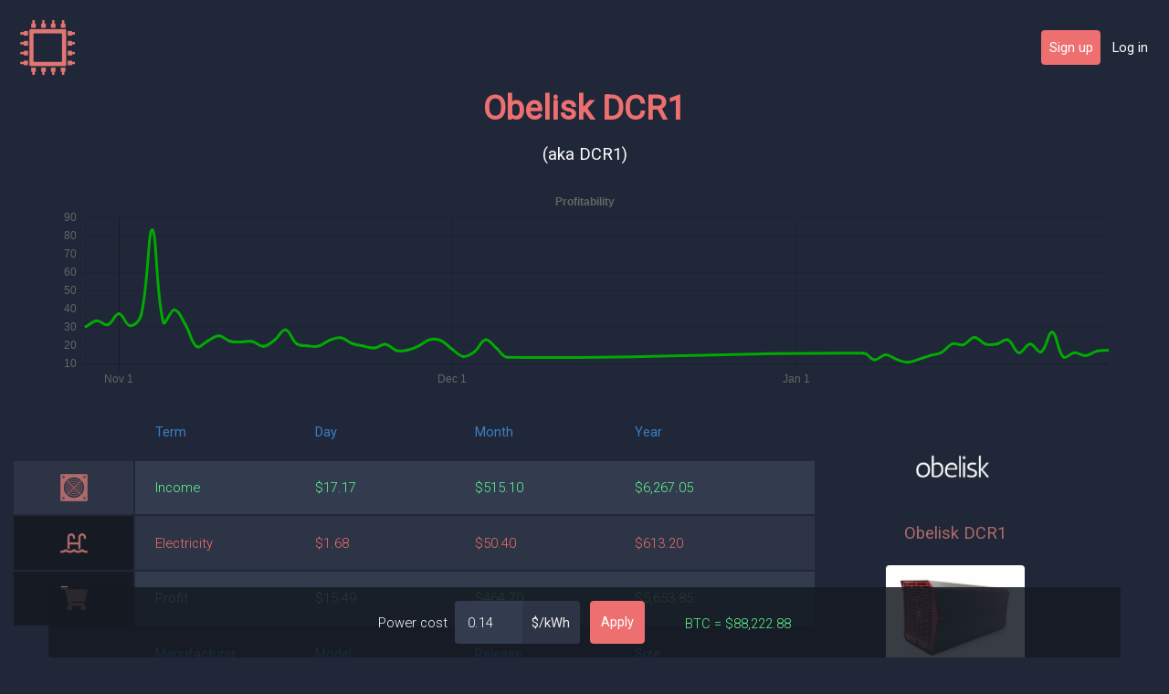

--- FILE ---
content_type: text/html; charset=UTF-8
request_url: https://www.apanel.com/miners/obelisk/dcr1/45
body_size: 3675
content:
<!DOCTYPE HTML>
<html lang="en">
<head>
    <script async src="https://www.googletagmanager.com/gtag/js?id=UA-129181028-1"></script>
    <script>
        window.dataLayer = window.dataLayer || [];
        function gtag(){dataLayer.push(arguments);}
        gtag('js', new Date());
        gtag('config', 'UA-129181028-1');
    </script>
    <title>Obelisk DCR1 profitability | Apanel</title>
    <meta charset="utf-8" />
    <meta name="viewport" content="width=device-width, initial-scale=1, user-scalable=no">
    <meta name="description" content="Live profit estimation of all known ASIC miners, updated every minute.">
    <meta name="keywords" content="roi,asic,miner,value,profitability,profits,estimation,mining,hardware,rentability,compare,revenue,live,stats,fees,difficulty,mine,coin">
    <meta name="csrf-token" content="ou7byEAjWUGbLfw020CehGwHDUyiy9RhWRIVB5Ga">
    <meta name="power-cost" content="0.14">

    <link rel="apple-touch-icon" href="https://www.apanel.com/assets/site/img/favicons/apple-icon-57x57.png" sizes="57x57">
    <link rel="apple-touch-icon" href="https://www.apanel.com/assets/site/img/favicons/apple-icon-60x60.png" sizes="60x60">
    <link rel="apple-touch-icon" href="https://www.apanel.com/assets/site/img/favicons/apple-icon-72x72.png" sizes="72x72">
    <link rel="apple-touch-icon" href="https://www.apanel.com/assets/site/img/favicons/apple-icon-76x76.png" sizes="76x76">
    <link rel="apple-touch-icon" href="https://www.apanel.com/assets/site/img/favicons/apple-icon-114x114.png" sizes="114x114">
    <link rel="apple-touch-icon" href="https://www.apanel.com/assets/site/img/favicons/apple-icon-120x120.png" sizes="120x120">
    <link rel="apple-touch-icon" href="https://www.apanel.com/assets/site/img/favicons/apple-icon-144x144.png" sizes="144x144">
    <link rel="apple-touch-icon" href="https://www.apanel.com/assets/site/img/favicons/apple-icon-152x152.png" sizes="152x152">
    <link rel="apple-touch-icon" href="https://www.apanel.com/assets/site/img/favicons/apple-icon-180x180.png" sizes="180x180">
    <link rel="icon" type="image/png" sizes="192x192" href="https://www.apanel.com/assets/site/img/favicons/android-icon-192x192.png">
    <link rel="icon" type="image/png" sizes="32x32" href="https://www.apanel.com/assets/site/img/favicons/favicon-32x32.png">
    <link rel="icon" type="image/png" sizes="96x96" href="https://www.apanel.com/assets/site/img/favicons/favicon-96x96.png">
    <link rel="icon" type="image/png" sizes="16x16" href="https://www.apanel.com/assets/site/img/favicons/favicon-16x16.png">
    <link rel="manifest" href="https://www.apanel.com/assets/site/img/favicons/manifest.json">
    <meta name="msapplication-TileColor" content="#ffffff">
    <meta name="msapplication-TileImage" content="https://www.apanel.com/assets/site/img/favicons/ms-icon-144x144.png">
    <meta name="theme-color" content="#ffffff">
    
    <link rel="stylesheet" href="https://stackpath.bootstrapcdn.com/bootstrap/4.1.3/css/bootstrap.min.css" integrity="sha384-MCw98/SFnGE8fJT3GXwEOngsV7Zt27NXFoaoApmYm81iuXoPkFOJwJ8ERdknLPMO" crossorigin="anonymous">
    <link rel="stylesheet" href="https://use.fontawesome.com/releases/v5.4.1/css/all.css" integrity="sha384-5sAR7xN1Nv6T6+dT2mhtzEpVJvfS3NScPQTrOxhwjIuvcA67KV2R5Jz6kr4abQsz" crossorigin="anonymous">
    <link rel="stylesheet" href="https://www.apanel.com/assets/site/css/main.min.css?_=48" />
</head>
<body class="is-guest miner-page">
    <div class="site-loader">
        <div class="logo"></div>
    </div>
        <nav id="navbar" class="navbar navbar-dark navbar-expand-lg">
        <a class="navbar-brand" title="Home" href="https://www.apanel.com"><span>Sparta</span></a>
        <button class="navbar-toggler" type="button" data-toggle="collapse" data-target="#navbarCollapse">
            <span class="navbar-toggler-icon"></span>
        </button>
        <div class="collapse navbar-collapse" id="navbarCollapse">
            <ul class="navbar-nav">
                                    <li class="nav-item">
                        <a class="nav-link btn btn-primary" href="https://www.apanel.com/signup">Sign up</a>
                    </li>
                    <li class="nav-item">
                        <a class="nav-link btn btn-link" href="https://www.apanel.com/login">Log in</a>
                    </li>
                            </ul>
        </div>
    </nav>
    	<header class="mheader">
		<div class="title">
			<h1>Obelisk DCR1</h1>
							<h3>(aka DCR1)</h3>
					</div>
		<div class="image centered miner d-lg-none">
			<img class="w-50 d-inline" src="/storage/media/miners/45/U77tZ2IAsPjOteOwALBE3SEjbcxlqRfkTL1P0EEZ.png?_1769678898" alt="Obelisk DCR1 ASIC miner">
		</div>
					<div class="profit-chart">
				<div class="canvas-wrapper">
					<canvas id="profitChart"></canvas>
				</div>
			</div>
			</header>
    <main id="main">
        	<div class="col">
		<div class="detail-table">
			<div class="detail">
				<div class="tabs js-tabs">
					<div></div>
					<div class="active"><a href="#specs"><img src="https://www.apanel.com/assets/site/img/asic.png" alt="Specs"></a></div>
					<div><a href="#pools"><img src="https://www.apanel.com/assets/site/img/pools.png" alt="Mining pools"></a></div>
					<div><a href="#buy"><img src="https://www.apanel.com/assets/site/img/cart.png" alt=""></a></div>
					<div class="d-none"><a href="#d"><img src="https://www.apanel.com/assets/site/img/management.png" alt=""></a></div>
					<div class="d-none"><a href="#e"><img src="https://www.apanel.com/assets/site/img/colocation.png" alt=""></a></div>
					<div class="d-none"><a href="#f"><img src="https://www.apanel.com/assets/site/img/exchanges.png" alt=""></a></div>
					<div class="d-none"><a href="#g"><img src="https://www.apanel.com/assets/site/img/discussions.png" alt=""></a></div>
					<div class="d-none"><a href="#h"><img src="https://www.apanel.com/assets/site/img/firmware.png" alt=""></a></div>
					<div class="d-none"></div>
				</div>
				<div class="details js-tab-pane" id="specs">
					<div class="header">
						<div class="r">
							<div class="m">Term</div>
							<div class="m">Day</div>
							<div>Month</div>
							<div>Year</div>
						</div>
					</div>
					<div class="rows">
						<div class="r green">
							<div class="m">Income</div>
							<div class="m">$17.17</div>
							<div>$515.10</div>
							<div>$6,267.05</div>
						</div>
						<div class="r red">
							<div class="m">Electricity</div>
							<div class="m">$1.68</div>
							<div>$50.40</div>
							<div>$613.20</div>
						</div>
						<div class="r green">
							<div class="m">Profit</div>
							<div class="m">$15.49</div>
							<div>$464.70</div>
							<div>$5,653.85</div>
						</div>
					</div>
					<div class="header">
						<div class="r">
							<div class="m">Manufacturer</div>
							<div class="m">Model</div>
							<div>Release</div>
							<div>Size</div>
						</div>
					</div>
					<div class="rows">
						<div class="r">
							<div class="m">Obelisk</div>
							<div class="m">DCR1</div>
							<div>Jun 2018</div>
							<div>-</div>
						</div>
					</div>
					<div class="header">
						<div class="r">
							<div>Algorithm</div>
							<div class="m">Hashrate</div>
							<div class="m">Consumption</div>
							<div>Efficiency</div>
						</div>
					</div>
					<div class="rows">
													<div class="r">
								<div>Blake256R14</div>
								<div class="m">1.2&nbsp;Th/s</div>
								<div class="m">500&nbsp;W</div>
								<div>416.67&nbsp;j/Th/s</div>
							</div>
											</div>
					<div class="header">
						<div class="r">
							<div>Weight</div>
							<div>Noise</div>
							<div>Fans</div>
							<div>Power</div>
							<div>Voltage</div>
							<div>Interface</div>
						</div>
					</div>
					<div class="rows">
						<div class="r">
							<div>200 x 200 x 360mm</div>
							<div>65&nbsp;db</div>
							<div>2</div>
							<div>500&nbsp;W</div>
							<div>-</div>
							<div>Ethernet</div>
						</div>
					</div>
				</div>
				<div class="details js-tab-pane mt-4" id="pools" style="display: none">
					<div class="detail-content">
						<h3>Mining pools</h3>
					</div>
					<div class="rows">
													<div class="r d-flex justify-content-start" style="height: auto">
								<img src="/storage/media/pools/6/P81iwfttF0wvd3u5mA3jcXNwVk9VN7h5ALiJZ977.png?_1769678898" alt="Luxor Mining Pool mining pool">
								<div class="ml-4">
									<a target="_blank" href="https://mining.luxor.tech">Luxor Mining Pool</a>
									<div>mining.luxor.tech</div>
								</div>
							</div>
													<div class="r d-flex justify-content-start" style="height: auto">
								<img src="/storage/media/pools/10/axEYy7Fiwiq4kgu5UzOonu4aqWNGUIUu6d26bSjT.png?_1769678898" alt="f2pool mining pool">
								<div class="ml-4">
									<a target="_blank" href="https://www.f2pool.com">f2pool</a>
									<div>f2pool.com</div>
								</div>
							</div>
													<div class="r d-flex justify-content-start" style="height: auto">
								<img src="/storage/media/pools/11/FuHhUGUd92fFQ06zjOoA9S9Vk4pgm87TVGl4GF8L.png?_1769678898" alt="Poolin mining pool">
								<div class="ml-4">
									<a target="_blank" href="https://www.poolin.com">Poolin</a>
									<div>poolin.com</div>
								</div>
							</div>
													<div class="r d-flex justify-content-start" style="height: auto">
								<img src="/storage/media/pools/13/IZP3i9ZHBgS7xYtDe8M1QIPTcUibebnPXDAlV28b.png?_1769678898" alt="Coinmine.pl mining pool">
								<div class="ml-4">
									<a target="_blank" href="https://www2.coinmine.pl/dcr/index.php">Coinmine.pl</a>
									<div>www2.coinmine.pl/dcr/index.php</div>
								</div>
							</div>
											</div>
				</div>
				<div class="details js-tab-pane mt-4" id="buy" style="display: none">
					<div class="detail-content">
						<h3>Where to buy?</h3>
					</div>
					<div class="rows">
						<div class="header">
							<div class="r">
								<div class="m">Store</div>
								<div class="m"></div>
								<div>Price</div>
								<div>Delivery</div>
								<div>ROI</div>
							</div>
						</div>
											</div>
				</div>
				<div class="details js-tab-pane" id="d" style="display: none">Coming soon...</div>
				<div class="details js-tab-pane" id="e" style="display: none">Coming soon...</div>
				<div class="details js-tab-pane" id="f" style="display: none">Coming soon...</div>
				<div class="details js-tab-pane" id="g" style="display: none">Coming soon...</div>
				<div class="details js-tab-pane" id="h" style="display: none">Coming soon...</div>
			</div>
		</div>
		<div class="detail-content d-none d-lg-block">
			<div class="mheader">
				<header id="mheader">
					<a class="logo" href="https://www.apanel.com"><span>Sparta</span></a>
				</header>
				<div class="title">
					<div class="image centered">
						<img src="/storage/media/vendors/11/qOyVp2KGcTlmFmP35hCTmhyW9PvZ4VlEP2uhk0Gc.jpeg?_1769678898" alt="Obelisk">
					</div>
					<h3>Obelisk DCR1</h3>
				</div>
			</div>
			<div class="content">
				<div class="image centered miner">
					<img src="/storage/media/miners/45/U77tZ2IAsPjOteOwALBE3SEjbcxlqRfkTL1P0EEZ.png?_1769678898" alt="Obelisk DCR1 ASIC miner">
				</div>
				<p>Model DCR1 from Obelisk mining Blake256R14 algorithm with a maximum hashrate of 1.2Th/s for a power consumption of 500W.</p>
				<h3>Minable Coins</h3>
									<div class="media coin">
						<div class="image align-self-start">
							<img src="/storage/media/coins/10/Vgct5SS4aq0zaqiuwQH2mw7NHUZrowH7EMhFR5wS.png?_1769678898" alt="Decred">
						</div>
						<div class="media-body">
							<span>Decred&nbsp;(DCR)</span>
							<br>
							<span>Blake256R14</span>
							<br>
							<span><span class="text-green">$15.49</span> / day</span>
						</div>
					</div>
							</div>
		</div>
	</div>
    </main>
    <div id="blockModal" class="modal fade block-modal" tabindex="-1" role="dialog" aria-hidden="true">
    <div class="modal-dialog modal-dialog-centered" role="document">
        <div class="modal-content">
            <div class="modal-body">
                <div class="logo"></div>
                <h3>Log in or Sign up for more!</h3>
                <a class="btn btn-link btn-block btn-lg login-btn" href="https://www.apanel.com/login">Log in</a> 
                <a class="btn btn-primary btn-block btn-lg signup-btn" href="https://www.apanel.com/signup">Sign up</a>
            </div>
        </div>
    </div>
</div>    	<div class="container rounded fixed-bottom power-bar">
    <div class="d-flex justify-content-center align-items-center flex-column flex-md-row">
        <form id="powerForm" class="form-inline mr-md-5" method="post" action="https://www.apanel.com/power-cost">
            <input type="hidden" name="_token" value="ou7byEAjWUGbLfw020CehGwHDUyiy9RhWRIVB5Ga">
            <label>Power cost</label>
            <div class="input-group">
                <input type="text" name="power_cost" class="form-control" size="4" value="0.14">
                <div class="input-group-append">
                    <span class="input-group-text">$/kWh</span>
                </div>
            </div>
            <button class="btn btn-primary">Apply</button>
        </form>
                <div class="btc-price">
            BTC = <span id="btcPrice">$88,222.88</span>
        </div>
    </div>
    </div>
    <script src="https://code.jquery.com/jquery-3.6.0.min.js" integrity="sha256-/xUj+3OJU5yExlq6GSYGSHk7tPXikynS7ogEvDej/m4=" crossorigin="anonymous"></script>
    <script src="https://cdnjs.cloudflare.com/ajax/libs/popper.js/1.14.3/umd/popper.min.js" integrity="sha384-ZMP7rVo3mIykV+2+9J3UJ46jBk0WLaUAdn689aCwoqbBJiSnjAK/l8WvCWPIPm49" crossorigin="anonymous"></script>
    <script src="https://stackpath.bootstrapcdn.com/bootstrap/4.1.3/js/bootstrap.min.js" integrity="sha384-ChfqqxuZUCnJSK3+MXmPNIyE6ZbWh2IMqE241rYiqJxyMiZ6OW/JmZQ5stwEULTy" crossorigin="anonymous"></script>
    <script src="https://www.apanel.com/assets/site/js/breakpoints.min.js"></script>
    <script src="https://cdn.jsdelivr.net/npm/chart.js@2.9.3"></script>
<script src="https://cdn.jsdelivr.net/npm/moment@2.27.0"></script>
<script src="https://cdn.jsdelivr.net/npm/chartjs-adapter-moment@0.1.1"></script>
<script>
	var profitChartData = [{"rev":"30.45","date":"2025-10-29"},{"rev":"33.68","date":"2025-10-30"},{"rev":"31.54","date":"2025-10-31"},{"rev":"37.57","date":"2025-11-01"},{"rev":"30.99","date":"2025-11-02"},{"rev":"36.88","date":"2025-11-03"},{"rev":"83.36","date":"2025-11-04"},{"rev":"32.82","date":"2025-11-05"},{"rev":"39.69","date":"2025-11-06"},{"rev":"31.38","date":"2025-11-07"},{"rev":"19.62","date":"2025-11-08"},{"rev":"22.74","date":"2025-11-09"},{"rev":"25.48","date":"2025-11-10"},{"rev":"22.54","date":"2025-11-11"},{"rev":"22.17","date":"2025-11-12"},{"rev":"22.38","date":"2025-11-13"},{"rev":"19.75","date":"2025-11-14"},{"rev":"23.11","date":"2025-11-15"},{"rev":"28.79","date":"2025-11-16"},{"rev":"21.12","date":"2025-11-17"},{"rev":"20.00","date":"2025-11-18"},{"rev":"19.95","date":"2025-11-19"},{"rev":"23.23","date":"2025-11-20"},{"rev":"24.38","date":"2025-11-21"},{"rev":"21.28","date":"2025-11-22"},{"rev":"19.92","date":"2025-11-23"},{"rev":"18.87","date":"2025-11-24"},{"rev":"20.89","date":"2025-11-25"},{"rev":"17.37","date":"2025-11-26"},{"rev":"17.73","date":"2025-11-27"},{"rev":"20.09","date":"2025-11-28"},{"rev":"23.45","date":"2025-11-29"},{"rev":"22.88","date":"2025-11-30"},{"rev":"18.16","date":"2025-12-01"},{"rev":"14.20","date":"2025-12-02"},{"rev":"16.82","date":"2025-12-03"},{"rev":"23.38","date":"2025-12-04"},{"rev":"18.61","date":"2025-12-05"},{"rev":"13.78","date":"2025-12-06"},{"rev":"16.02","date":"2026-01-07"},{"rev":"12.37","date":"2026-01-08"},{"rev":"15.12","date":"2026-01-09"},{"rev":"12.62","date":"2026-01-10"},{"rev":"11.02","date":"2026-01-11"},{"rev":"12.72","date":"2026-01-12"},{"rev":"14.72","date":"2026-01-13"},{"rev":"16.26","date":"2026-01-14"},{"rev":"21.08","date":"2026-01-15"},{"rev":"20.62","date":"2026-01-16"},{"rev":"24.64","date":"2026-01-17"},{"rev":"20.94","date":"2026-01-18"},{"rev":"20.97","date":"2026-01-19"},{"rev":"23.30","date":"2026-01-20"},{"rev":"16.23","date":"2026-01-21"},{"rev":"21.01","date":"2026-01-22"},{"rev":"16.74","date":"2026-01-23"},{"rev":"27.50","date":"2026-01-24"},{"rev":"13.90","date":"2026-01-25"},{"rev":"16.26","date":"2026-01-26"},{"rev":"14.68","date":"2026-01-27"},{"rev":"17.07","date":"2026-01-28"},{"rev":"17.60","date":"2026-01-29"}];
</script>
    <script src="https://www.apanel.com/assets/site/js/main.min.js?_=48"></script>
</body>
<!-- Coded by Victor Lantigua | slicvic.com | vmlantigua@gmail.com -->
</html>

--- FILE ---
content_type: text/css
request_url: https://www.apanel.com/assets/site/css/main.min.css?_=48
body_size: 5814
content:
@import'font-awesome.min.css';@import"https://fonts.googleapis.com/css?family=Roboto:300,400";html,body,div,span,applet,object,iframe,h1,h2,h3,h4,h5,h6,p,blockquote,pre,a,abbr,acronym,address,big,cite,code,del,dfn,em,img,ins,kbd,q,s,samp,small,strike,strong,sub,sup,tt,var,b,u,i,center,dl,dt,dd,ol,ul,li,fieldset,form,label,legend,table,caption,tbody,tfoot,thead,tr,th,td,article,aside,canvas,details,embed,figure,figcaption,footer,header,hgroup,menu,nav,output,ruby,section,summary,time,mark,audio,video{margin:0;padding:0;border:0;font-size:100%;font:inherit;vertical-align:baseline}article,aside,details,figcaption,figure,footer,header,hgroup,menu,nav,section{display:block}body{line-height:1}ol,ul{list-style:none}blockquote,q{quotes:none}blockquote:before,blockquote:after,q:before,q:after{content:"";content:none}table{border-collapse:collapse;border-spacing:0}body{-webkit-text-size-adjust:none}mark{background-color:transparent;color:inherit}input::-moz-focus-inner{border:0;padding:0}input,select,textarea{-moz-appearance:none;-webkit-appearance:none;-ms-appearance:none;appearance:none}@-ms-viewport{width:device-width}body{-ms-overflow-style:scrollbar}@media screen and (max-width: 480px){html,body{min-width:320px}}html{box-sizing:border-box}*,*:before,*:after{box-sizing:inherit}body{background:#202738}html{font-size:13pt}@media screen and (max-width: 1680px){html{font-size:11pt}}@media screen and (max-width: 980px){html{font-size:12pt}}@media screen and (max-width: 480px){html{font-size:11pt}}body{background-color:#202738;color:#fefefe}body,input,select,textarea{font-family:"Roboto",Arial,Helvetica,sans-serif;font-weight:300;font-size:1rem;line-height:1.65}input,select,textarea{color:#fff}a{-moz-transition:color 0.2s ease-in-out;-webkit-transition:color 0.2s ease-in-out;-ms-transition:color 0.2s ease-in-out;transition:color 0.2s ease-in-out;color:#b06a6a;text-decoration:underline}a:hover{color:#c28b8b;text-decoration:none}strong,b{color:#fff;font-weight:400}em,i{font-style:italic}p{margin:0 0 2rem 0}h1,h2,h3,h4,h5,h6{color:#fff;font-weight:400;line-height:1.5;margin:0 0 1.5rem 0}h1 a,h2 a,h3 a,h4 a,h5 a,h6 a{color:inherit;text-decoration:none}h1{font-size:4rem;line-height:1.2}h2{font-size:2.25rem;line-height:1.3}h3{font-size:1.25rem}h4{font-size:1rem}h5{font-size:.9rem}h6{font-size:.7rem}@media screen and (max-width: 736px){h1{font-size:2.75rem;line-height:1.3}h2{font-size:1.75rem;line-height:1.5}h3{font-size:1.25rem}}sub{font-size:.8rem;position:relative;top:.5rem}sup{font-size:.8rem;position:relative;top:-0.5rem}blockquote{border-left:solid .5rem;font-style:italic;margin:0 0 2rem 0;padding:1rem 0 1rem 2rem}code{background:rgba(144,144,144,.075);border-color:rgba(144,144,144,.25);border-radius:4px;border:solid 1px;font-family:"Courier New",monospace;font-size:.9rem;margin:0 .25rem;padding:.25rem .65rem}pre{-webkit-overflow-scrolling:touch;font-family:"Courier New",monospace;font-size:.9rem;margin:0 0 2rem 0}pre code{display:block;line-height:1.75;padding:1rem 1.5rem;overflow-x:auto}hr{border:0;border-bottom:solid 1px;margin:2rem 0}hr.major{margin:4rem 0}@media screen and (max-width: 736px){hr.major{margin:3rem 0}}.container{margin:0 auto;max-width:calc(100% - 4rem);width:80rem}.container.xsmall{width:20rem}.container.w400{width:400px}.container.w480{width:480px}.container.small{width:40rem}.container.medium{width:60rem}.container.large{width:100rem}.container.xlarge{width:120rem}.container.max{width:100%}@media screen and (max-width: 980px){.container{width:100% !important;max-width:100% !important}}@media screen and (max-width: 480px){.container{max-width:calc(100% - 3rem)}}.row{display:flex;flex-wrap:wrap;box-sizing:border-box;align-items:stretch}.row>*{box-sizing:border-box}.row.gtr-uniform>*>:last-child{margin-bottom:0}.row.alg-left{justify-content:flex-start}.row.aln-center{justify-content:center}.row.aln-right{justify-content:flex-end}.row.aln-top{align-items:flex-start}.row.aln-middle{align-items:center}.row.aln-bottom{align-items:flex-end}.row>.imp{order:-1}.row>.col-1{width:8.3333333333%}.row>.off-1{margin-left:8.3333333333%}.row>.col-2{width:16.6666666667%}.row>.off-2{margin-left:16.6666666667%}.row>.col-3{width:25%}.row>.off-3{margin-left:25%}.row>.col-4{width:33.3333333333%}.row>.off-4{margin-left:33.3333333333%}.row>.col-5{width:41.6666666667%}.row>.off-5{margin-left:41.6666666667%}.row>.col-6{width:50%}.row>.off-6{margin-left:50%}.row>.col-7{width:58.3333333333%}.row>.off-7{margin-left:58.3333333333%}.row>.col-8{width:66.6666666667%}.row>.off-8{margin-left:66.6666666667%}.row>.col-9{width:75%}.row>.off-9{margin-left:75%}.row>.col-10{width:83.3333333333%}.row>.off-10{margin-left:83.3333333333%}.row>.col-11{width:91.6666666667%}.row>.off-11{margin-left:91.6666666667%}.row>.col-12{width:100%}.row>.off-12{margin-left:100%}.row.gtr-0{margin-top:0;margin-left:0rem}.row.gtr-0>*{padding:0 0 0 0rem}.row.gtr-0.gtr-uniform{margin-top:0rem}.row.gtr-0.gtr-uniform>*{padding-top:0rem}.row.gtr-25{margin-top:0;margin-left:-0.5rem}.row.gtr-25>*{padding:0 0 0 .5rem}.row.gtr-25.gtr-uniform{margin-top:-0.5rem}.row.gtr-25.gtr-uniform>*{padding-top:.5rem}.row.gtr-50{margin-top:0;margin-left:-1rem}.row.gtr-50>*{padding:0 0 0 1rem}.row.gtr-50.gtr-uniform{margin-top:-1rem}.row.gtr-50.gtr-uniform>*{padding-top:1rem}.row{margin-top:0;margin-left:-2rem}.row>*{padding:0 0 0 2rem}.row.gtr-uniform{margin-top:-2rem}.row.gtr-uniform>*{padding-top:2rem}.row.gtr-150{margin-top:0;margin-left:-3rem}.row.gtr-150>*{padding:0 0 0 3rem}.row.gtr-150.gtr-uniform{margin-top:-3rem}.row.gtr-150.gtr-uniform>*{padding-top:3rem}.row.gtr-200{margin-top:0;margin-left:-4rem}.row.gtr-200>*{padding:0 0 0 4rem}.row.gtr-200.gtr-uniform{margin-top:-4rem}.row.gtr-200.gtr-uniform>*{padding-top:4rem}@media screen and (max-width: 1680px){.row{display:flex;flex-wrap:wrap;box-sizing:border-box;align-items:stretch}.row>*{box-sizing:border-box}.row.gtr-uniform>*>:last-child{margin-bottom:0}.row.alg-left{justify-content:flex-start}.row.aln-center{justify-content:center}.row.aln-right{justify-content:flex-end}.row.aln-top{align-items:flex-start}.row.aln-middle{align-items:center}.row.aln-bottom{align-items:flex-end}.row>.imp-xlarge{order:-1}.row>.col-1-xlarge{width:8.3333333333%}.row>.off-1-xlarge{margin-left:8.3333333333%}.row>.col-2-xlarge{width:16.6666666667%}.row>.off-2-xlarge{margin-left:16.6666666667%}.row>.col-3-xlarge{width:25%}.row>.off-3-xlarge{margin-left:25%}.row>.col-4-xlarge{width:33.3333333333%}.row>.off-4-xlarge{margin-left:33.3333333333%}.row>.col-5-xlarge{width:41.6666666667%}.row>.off-5-xlarge{margin-left:41.6666666667%}.row>.col-6-xlarge{width:50%}.row>.off-6-xlarge{margin-left:50%}.row>.col-7-xlarge{width:58.3333333333%}.row>.off-7-xlarge{margin-left:58.3333333333%}.row>.col-8-xlarge{width:66.6666666667%}.row>.off-8-xlarge{margin-left:66.6666666667%}.row>.col-9-xlarge{width:75%}.row>.off-9-xlarge{margin-left:75%}.row>.col-10-xlarge{width:83.3333333333%}.row>.off-10-xlarge{margin-left:83.3333333333%}.row>.col-11-xlarge{width:91.6666666667%}.row>.off-11-xlarge{margin-left:91.6666666667%}.row>.col-12-xlarge{width:100%}.row>.off-12-xlarge{margin-left:100%}.row.gtr-0{margin-top:0;margin-left:0rem}.row.gtr-0>*{padding:0 0 0 0rem}.row.gtr-0.gtr-uniform{margin-top:0rem}.row.gtr-0.gtr-uniform>*{padding-top:0rem}.row.gtr-25{margin-top:0;margin-left:-0.5rem}.row.gtr-25>*{padding:0 0 0 .5rem}.row.gtr-25.gtr-uniform{margin-top:-0.5rem}.row.gtr-25.gtr-uniform>*{padding-top:.5rem}.row.gtr-50{margin-top:0;margin-left:-1rem}.row.gtr-50>*{padding:0 0 0 1rem}.row.gtr-50.gtr-uniform{margin-top:-1rem}.row.gtr-50.gtr-uniform>*{padding-top:1rem}.row{margin-top:0;margin-left:-2rem}.row>*{padding:0 0 0 2rem}.row.gtr-uniform{margin-top:-2rem}.row.gtr-uniform>*{padding-top:2rem}.row.gtr-150{margin-top:0;margin-left:-3rem}.row.gtr-150>*{padding:0 0 0 3rem}.row.gtr-150.gtr-uniform{margin-top:-3rem}.row.gtr-150.gtr-uniform>*{padding-top:3rem}.row.gtr-200{margin-top:0;margin-left:-4rem}.row.gtr-200>*{padding:0 0 0 4rem}.row.gtr-200.gtr-uniform{margin-top:-4rem}.row.gtr-200.gtr-uniform>*{padding-top:4rem}}@media screen and (max-width: 1280px){.row{display:flex;flex-wrap:wrap;box-sizing:border-box;align-items:stretch}.row>*{box-sizing:border-box}.row.gtr-uniform>*>:last-child{margin-bottom:0}.row.alg-left{justify-content:flex-start}.row.aln-center{justify-content:center}.row.aln-right{justify-content:flex-end}.row.aln-top{align-items:flex-start}.row.aln-middle{align-items:center}.row.aln-bottom{align-items:flex-end}.row>.imp-large{order:-1}.row>.col-1-large{width:8.3333333333%}.row>.off-1-large{margin-left:8.3333333333%}.row>.col-2-large{width:16.6666666667%}.row>.off-2-large{margin-left:16.6666666667%}.row>.col-3-large{width:25%}.row>.off-3-large{margin-left:25%}.row>.col-4-large{width:33.3333333333%}.row>.off-4-large{margin-left:33.3333333333%}.row>.col-5-large{width:41.6666666667%}.row>.off-5-large{margin-left:41.6666666667%}.row>.col-6-large{width:50%}.row>.off-6-large{margin-left:50%}.row>.col-7-large{width:58.3333333333%}.row>.off-7-large{margin-left:58.3333333333%}.row>.col-8-large{width:66.6666666667%}.row>.off-8-large{margin-left:66.6666666667%}.row>.col-9-large{width:75%}.row>.off-9-large{margin-left:75%}.row>.col-10-large{width:83.3333333333%}.row>.off-10-large{margin-left:83.3333333333%}.row>.col-11-large{width:91.6666666667%}.row>.off-11-large{margin-left:91.6666666667%}.row>.col-12-large{width:100%}.row>.off-12-large{margin-left:100%}.row.gtr-0{margin-top:0;margin-left:0rem}.row.gtr-0>*{padding:0 0 0 0rem}.row.gtr-0.gtr-uniform{margin-top:0rem}.row.gtr-0.gtr-uniform>*{padding-top:0rem}.row.gtr-25{margin-top:0;margin-left:-0.375rem}.row.gtr-25>*{padding:0 0 0 .375rem}.row.gtr-25.gtr-uniform{margin-top:-0.375rem}.row.gtr-25.gtr-uniform>*{padding-top:.375rem}.row.gtr-50{margin-top:0;margin-left:-0.75rem}.row.gtr-50>*{padding:0 0 0 .75rem}.row.gtr-50.gtr-uniform{margin-top:-0.75rem}.row.gtr-50.gtr-uniform>*{padding-top:.75rem}.row{margin-top:0;margin-left:-1.5rem}.row>*{padding:0 0 0 1.5rem}.row.gtr-uniform{margin-top:-1.5rem}.row.gtr-uniform>*{padding-top:1.5rem}.row.gtr-150{margin-top:0;margin-left:-2.25rem}.row.gtr-150>*{padding:0 0 0 2.25rem}.row.gtr-150.gtr-uniform{margin-top:-2.25rem}.row.gtr-150.gtr-uniform>*{padding-top:2.25rem}.row.gtr-200{margin-top:0;margin-left:-3rem}.row.gtr-200>*{padding:0 0 0 3rem}.row.gtr-200.gtr-uniform{margin-top:-3rem}.row.gtr-200.gtr-uniform>*{padding-top:3rem}}@media screen and (max-width: 980px){.row{display:flex;flex-wrap:wrap;box-sizing:border-box;align-items:stretch}.row>*{box-sizing:border-box}.row.gtr-uniform>*>:last-child{margin-bottom:0}.row.alg-left{justify-content:flex-start}.row.aln-center{justify-content:center}.row.aln-right{justify-content:flex-end}.row.aln-top{align-items:flex-start}.row.aln-middle{align-items:center}.row.aln-bottom{align-items:flex-end}.row>.imp-medium{order:-1}.row>.col-1-medium{width:8.3333333333%}.row>.off-1-medium{margin-left:8.3333333333%}.row>.col-2-medium{width:16.6666666667%}.row>.off-2-medium{margin-left:16.6666666667%}.row>.col-3-medium{width:25%}.row>.off-3-medium{margin-left:25%}.row>.col-4-medium{width:33.3333333333%}.row>.off-4-medium{margin-left:33.3333333333%}.row>.col-5-medium{width:41.6666666667%}.row>.off-5-medium{margin-left:41.6666666667%}.row>.col-6-medium{width:50%}.row>.off-6-medium{margin-left:50%}.row>.col-7-medium{width:58.3333333333%}.row>.off-7-medium{margin-left:58.3333333333%}.row>.col-8-medium{width:66.6666666667%}.row>.off-8-medium{margin-left:66.6666666667%}.row>.col-9-medium{width:75%}.row>.off-9-medium{margin-left:75%}.row>.col-10-medium{width:83.3333333333%}.row>.off-10-medium{margin-left:83.3333333333%}.row>.col-11-medium{width:91.6666666667%}.row>.off-11-medium{margin-left:91.6666666667%}.row>.col-12-medium{width:100%}.row>.off-12-medium{margin-left:100%}.row.gtr-0{margin-top:0;margin-left:0rem}.row.gtr-0>*{padding:0 0 0 0rem}.row.gtr-0.gtr-uniform{margin-top:0rem}.row.gtr-0.gtr-uniform>*{padding-top:0rem}.row.gtr-25{margin-top:0;margin-left:-0.375rem}.row.gtr-25>*{padding:0 0 0 .375rem}.row.gtr-25.gtr-uniform{margin-top:-0.375rem}.row.gtr-25.gtr-uniform>*{padding-top:.375rem}.row.gtr-50{margin-top:0;margin-left:-0.75rem}.row.gtr-50>*{padding:0 0 0 .75rem}.row.gtr-50.gtr-uniform{margin-top:-0.75rem}.row.gtr-50.gtr-uniform>*{padding-top:.75rem}.row{margin-top:0;margin-left:-1.5rem}.row>*{padding:0 0 0 1.5rem}.row.gtr-uniform{margin-top:-1.5rem}.row.gtr-uniform>*{padding-top:1.5rem}.row.gtr-150{margin-top:0;margin-left:-2.25rem}.row.gtr-150>*{padding:0 0 0 2.25rem}.row.gtr-150.gtr-uniform{margin-top:-2.25rem}.row.gtr-150.gtr-uniform>*{padding-top:2.25rem}.row.gtr-200{margin-top:0;margin-left:-3rem}.row.gtr-200>*{padding:0 0 0 3rem}.row.gtr-200.gtr-uniform{margin-top:-3rem}.row.gtr-200.gtr-uniform>*{padding-top:3rem}}@media screen and (max-width: 736px){.row{display:flex;flex-wrap:wrap;box-sizing:border-box;align-items:stretch}.row>*{box-sizing:border-box}.row.gtr-uniform>*>:last-child{margin-bottom:0}.row.alg-left{justify-content:flex-start}.row.aln-center{justify-content:center}.row.aln-right{justify-content:flex-end}.row.aln-top{align-items:flex-start}.row.aln-middle{align-items:center}.row.aln-bottom{align-items:flex-end}.row>.imp-small{order:-1}.row>.col-1-small{width:8.3333333333%}.row>.off-1-small{margin-left:8.3333333333%}.row>.col-2-small{width:16.6666666667%}.row>.off-2-small{margin-left:16.6666666667%}.row>.col-3-small{width:25%}.row>.off-3-small{margin-left:25%}.row>.col-4-small{width:33.3333333333%}.row>.off-4-small{margin-left:33.3333333333%}.row>.col-5-small{width:41.6666666667%}.row>.off-5-small{margin-left:41.6666666667%}.row>.col-6-small{width:50%}.row>.off-6-small{margin-left:50%}.row>.col-7-small{width:58.3333333333%}.row>.off-7-small{margin-left:58.3333333333%}.row>.col-8-small{width:66.6666666667%}.row>.off-8-small{margin-left:66.6666666667%}.row>.col-9-small{width:75%}.row>.off-9-small{margin-left:75%}.row>.col-10-small{width:83.3333333333%}.row>.off-10-small{margin-left:83.3333333333%}.row>.col-11-small{width:91.6666666667%}.row>.off-11-small{margin-left:91.6666666667%}.row>.col-12-small{width:100%}.row>.off-12-small{margin-left:100%}.row.gtr-0{margin-top:0;margin-left:0rem}.row.gtr-0>*{padding:0 0 0 0rem}.row.gtr-0.gtr-uniform{margin-top:0rem}.row.gtr-0.gtr-uniform>*{padding-top:0rem}.row.gtr-25{margin-top:0;margin-left:-0.3125rem}.row.gtr-25>*{padding:0 0 0 .3125rem}.row.gtr-25.gtr-uniform{margin-top:-0.3125rem}.row.gtr-25.gtr-uniform>*{padding-top:.3125rem}.row.gtr-50{margin-top:0;margin-left:-0.625rem}.row.gtr-50>*{padding:0 0 0 .625rem}.row.gtr-50.gtr-uniform{margin-top:-0.625rem}.row.gtr-50.gtr-uniform>*{padding-top:.625rem}.row{margin-top:0;margin-left:-1.25rem}.row>*{padding:0 0 0 1.25rem}.row.gtr-uniform{margin-top:-1.25rem}.row.gtr-uniform>*{padding-top:1.25rem}.row.gtr-150{margin-top:0;margin-left:-1.875rem}.row.gtr-150>*{padding:0 0 0 1.875rem}.row.gtr-150.gtr-uniform{margin-top:-1.875rem}.row.gtr-150.gtr-uniform>*{padding-top:1.875rem}.row.gtr-200{margin-top:0;margin-left:-2.5rem}.row.gtr-200>*{padding:0 0 0 2.5rem}.row.gtr-200.gtr-uniform{margin-top:-2.5rem}.row.gtr-200.gtr-uniform>*{padding-top:2.5rem}}@media screen and (max-width: 480px){.row{display:flex;flex-wrap:wrap;box-sizing:border-box;align-items:stretch}.row>*{box-sizing:border-box}.row.gtr-uniform>*>:last-child{margin-bottom:0}.row.alg-left{justify-content:flex-start}.row.aln-center{justify-content:center}.row.aln-right{justify-content:flex-end}.row.aln-top{align-items:flex-start}.row.aln-middle{align-items:center}.row.aln-bottom{align-items:flex-end}.row>.imp-xsmall{order:-1}.row>.col-1-xsmall{width:8.3333333333%}.row>.off-1-xsmall{margin-left:8.3333333333%}.row>.col-2-xsmall{width:16.6666666667%}.row>.off-2-xsmall{margin-left:16.6666666667%}.row>.col-3-xsmall{width:25%}.row>.off-3-xsmall{margin-left:25%}.row>.col-4-xsmall{width:33.3333333333%}.row>.off-4-xsmall{margin-left:33.3333333333%}.row>.col-5-xsmall{width:41.6666666667%}.row>.off-5-xsmall{margin-left:41.6666666667%}.row>.col-6-xsmall{width:50%}.row>.off-6-xsmall{margin-left:50%}.row>.col-7-xsmall{width:58.3333333333%}.row>.off-7-xsmall{margin-left:58.3333333333%}.row>.col-8-xsmall{width:66.6666666667%}.row>.off-8-xsmall{margin-left:66.6666666667%}.row>.col-9-xsmall{width:75%}.row>.off-9-xsmall{margin-left:75%}.row>.col-10-xsmall{width:83.3333333333%}.row>.off-10-xsmall{margin-left:83.3333333333%}.row>.col-11-xsmall{width:91.6666666667%}.row>.off-11-xsmall{margin-left:91.6666666667%}.row>.col-12-xsmall{width:100%}.row>.off-12-xsmall{margin-left:100%}.row.gtr-0{margin-top:0;margin-left:0rem}.row.gtr-0>*{padding:0 0 0 0rem}.row.gtr-0.gtr-uniform{margin-top:0rem}.row.gtr-0.gtr-uniform>*{padding-top:0rem}.row.gtr-25{margin-top:0;margin-left:-0.3125rem}.row.gtr-25>*{padding:0 0 0 .3125rem}.row.gtr-25.gtr-uniform{margin-top:-0.3125rem}.row.gtr-25.gtr-uniform>*{padding-top:.3125rem}.row.gtr-50{margin-top:0;margin-left:-0.625rem}.row.gtr-50>*{padding:0 0 0 .625rem}.row.gtr-50.gtr-uniform{margin-top:-0.625rem}.row.gtr-50.gtr-uniform>*{padding-top:.625rem}.row{margin-top:0;margin-left:-1.25rem}.row>*{padding:0 0 0 1.25rem}.row.gtr-uniform{margin-top:-1.25rem}.row.gtr-uniform>*{padding-top:1.25rem}.row.gtr-150{margin-top:0;margin-left:-1.875rem}.row.gtr-150>*{padding:0 0 0 1.875rem}.row.gtr-150.gtr-uniform{margin-top:-1.875rem}.row.gtr-150.gtr-uniform>*{padding-top:1.875rem}.row.gtr-200{margin-top:0;margin-left:-2.5rem}.row.gtr-200>*{padding:0 0 0 2.5rem}.row.gtr-200.gtr-uniform{margin-top:-2.5rem}.row.gtr-200.gtr-uniform>*{padding-top:2.5rem}}.box{border:solid 1px;border-radius:4px;margin-bottom:2rem;padding:1.5rem}.box>:last-child{margin-bottom:0}.box.alt{border:0;border-radius:0;padding:0}input[type=submit],input[type=reset],input[type=button],button,.button{-moz-appearance:none;-webkit-appearance:none;-ms-appearance:none;appearance:none;-moz-transition:background-color 0.2s ease-in-out, box-shadow 0.2s ease-in-out, color 0.2s ease-in-out;-webkit-transition:background-color 0.2s ease-in-out, box-shadow 0.2s ease-in-out, color 0.2s ease-in-out;-ms-transition:background-color 0.2s ease-in-out, box-shadow 0.2s ease-in-out, color 0.2s ease-in-out;transition:background-color 0.2s ease-in-out, box-shadow 0.2s ease-in-out, color 0.2s ease-in-out;border:0;border-radius:4px;cursor:pointer;display:inline-block;font-weight:400;height:3.25rem;line-height:3.25rem;padding:0 1.75rem;text-align:center;text-decoration:none;white-space:nowrap}input[type=submit].small,input[type=reset].small,input[type=button].small,button.small,.button.small{font-size:.8rem;height:2.4375rem;line-height:2.4375rem;padding:0 1.25rem}input[type=submit].large,input[type=reset].large,input[type=button].large,button.large,.button.large{font-size:1.35rem;height:4.0625rem;line-height:4.0625rem;padding:0 2rem}input[type=submit].wide,input[type=reset].wide,input[type=button].wide,button.wide,.button.wide{min-width:13rem}input[type=submit].icon:before,input[type=reset].icon:before,input[type=button].icon:before,button.icon:before,.button.icon:before{margin-right:.5rem}input[type=submit].fit,input[type=reset].fit,input[type=button].fit,button.fit,.button.fit{width:100%}input[type=submit].disabled,input[type=submit]:disabled,input[type=reset].disabled,input[type=reset]:disabled,input[type=button].disabled,input[type=button]:disabled,button.disabled,button:disabled,.button.disabled,.button:disabled{pointer-events:none;opacity:.25}form{margin:0 0 2rem 0}input[type=text],input[type=password],input[type=email],input[type=tel],input[type=search],input[type=url],select,textarea{-moz-appearance:none;-webkit-appearance:none;-ms-appearance:none;appearance:none;border-radius:4px;border:none;border:solid 1px;color:inherit;display:block;outline:0;padding:0 1rem;text-decoration:none;width:100%}input[type=text]:invalid,input[type=password]:invalid,input[type=email]:invalid,input[type=tel]:invalid,input[type=search]:invalid,input[type=url]:invalid,select:invalid,textarea:invalid{box-shadow:none}label{color:#fff;display:block;font-size:1rem;font-weight:400;margin:0 0 1rem 0}input[type=text],input[type=password],input[type=email],input[type=tel],input[type=search],input[type=url]{height:3.25rem}select{background-size:1.25rem;background-repeat:no-repeat;background-position:calc(100% - 1rem) center;height:3.25rem;padding-right:3.25rem;text-overflow:ellipsis}select:focus::-ms-value{background-color:transparent}select::-ms-expand{display:none}textarea{padding:.75rem 1rem}input[type=checkbox],input[type=radio]{-moz-appearance:none;-webkit-appearance:none;-ms-appearance:none;appearance:none;display:block;float:left;margin-right:-2rem;opacity:0;width:1rem;z-index:-1}input[type=checkbox]+label,input[type=radio]+label{text-decoration:none;cursor:pointer;display:inline-block;font-size:1rem;font-weight:300;padding-left:2.825rem;padding-right:.875rem;position:relative}input[type=checkbox]+label:before,input[type=radio]+label:before{-moz-osx-font-smoothing:grayscale;-webkit-font-smoothing:antialiased;font-family:FontAwesome;font-style:normal;font-weight:normal;text-transform:none !important}input[type=checkbox]+label:before,input[type=radio]+label:before{border-radius:4px;border:solid 1px;content:"";display:inline-block;height:1.95rem;left:0;line-height:1.86875rem;position:absolute;text-align:center;top:-0.1625rem;width:1.95rem}input[type=checkbox]:checked+label:before,input[type=radio]:checked+label:before{content:""}input[type=checkbox]+label:before{border-radius:4px}input[type=radio]+label:before{border-radius:100%}::-webkit-input-placeholder{color:#bbb !important;opacity:1}:-moz-placeholder{color:#bbb !important;opacity:1}::-moz-placeholder{color:#bbb !important;opacity:1}:-ms-input-placeholder{color:#bbb !important;opacity:1}input[type=text],input[type=password],input[type=email],input[type=tel],input[type=search],input[type=url],select,textarea{background-color:rgba(144,144,144,.075);border-color:rgba(144,144,144,.25)}input[type=text]:focus,input[type=password]:focus,input[type=email]:focus,input[type=tel]:focus,input[type=search]:focus,input[type=url]:focus,select:focus,textarea:focus{border-color:#b06a6a;box-shadow:0 0 0 1px #b06a6a}select{background-image:url("data:image/svg+xml;charset=utf8,%3Csvg xmlns='http://www.w3.org/2000/svg' width='40' height='40' preserveAspectRatio='none' viewBox='0 0 40 40'%3E%3Cpath d='M9.4,12.3l10.4,10.4l10.4-10.4c0.2-0.2,0.5-0.4,0.9-0.4c0.3,0,0.6,0.1,0.9,0.4l3.3,3.3c0.2,0.2,0.4,0.5,0.4,0.9 c0,0.4-0.1,0.6-0.4,0.9L20.7,31.9c-0.2,0.2-0.5,0.4-0.9,0.4c-0.3,0-0.6-0.1-0.9-0.4L4.3,17.3c-0.2-0.2-0.4-0.5-0.4-0.9 c0-0.4,0.1-0.6,0.4-0.9l3.3-3.3c0.2-0.2,0.5-0.4,0.9-0.4S9.1,12.1,9.4,12.3z' fill='rgba(144, 144, 144, 0.25)' /%3E%3C/svg%3E")}select option{color:#fefefe;background-color:#202738}input[type=checkbox]+label,input[type=radio]+label{color:#fefefe}input[type=checkbox]+label:before,input[type=radio]+label:before{background:rgba(144,144,144,.075);border-color:rgba(144,144,144,.25)}input[type=checkbox]:checked+label:before,input[type=radio]:checked+label:before{background-color:#b06a6a;border-color:#b06a6a;color:#b06a6a}input[type=checkbox]:focus+label:before,input[type=radio]:focus+label:before{border-color:#b06a6a;box-shadow:0 0 0 1px #b06a6a}.icon{text-decoration:none;border-bottom:none;position:relative}.icon:before{-moz-osx-font-smoothing:grayscale;-webkit-font-smoothing:antialiased;font-family:FontAwesome;font-style:normal;font-weight:normal;text-transform:none !important}.icon>.label{display:none}.image{border-radius:4px;border:0;display:inline-block;position:relative}.image img{border-radius:4px;display:block}.image.left,.image.right{max-width:40%}.image.left img,.image.right img{width:100%}.image.left{float:left;margin:0 2rem 2rem 0;top:.25rem}.image.right{float:right;margin:0 0 2rem 2rem;top:.25rem}.image.fit{display:block;margin:0 0 2rem 0;width:100%}.image.fit img{width:100%}.image.main{display:block;margin:0 0 3rem 0;width:100%}.image.main img{width:100%}ol{list-style:decimal;margin:0 0 2rem 0;padding-left:1.25rem}ol li{padding-left:.25rem}ul{list-style:disc;margin:0 0 2rem 0;padding-left:1rem}ul li{padding-left:.325rem}ul.alt{list-style:none;padding-left:0}ul.alt li{border-top:solid 1px;padding:.75rem 0}ul.alt li:first-child{border-top:0;padding-top:0}ul.alt li:last-child{padding-bottom:0}dl{margin:0 0 2rem 0}dl dt{display:block;font-weight:400;margin:0 0 1rem 0}dl dd{margin-left:1.5rem}ul.actions{display:-moz-flex;display:-webkit-flex;display:-ms-flex;display:flex;cursor:default;list-style:none;margin-left:-1rem;padding-left:0}ul.actions li{padding:0 0 0 1rem;vertical-align:middle}ul.actions.special{-moz-justify-content:center;-webkit-justify-content:center;-ms-justify-content:center;justify-content:center;width:100%;margin-left:0}ul.actions.special li:first-child{padding-left:0}ul.actions.stacked{-moz-flex-direction:column;-webkit-flex-direction:column;-ms-flex-direction:column;flex-direction:column;margin-left:0}ul.actions.stacked li{padding:1.3rem 0 0 0}ul.actions.stacked li:first-child{padding-top:0}ul.actions.fit{width:calc(100% + 1rem)}ul.actions.fit li{-moz-flex-grow:1;-webkit-flex-grow:1;-ms-flex-grow:1;flex-grow:1;-moz-flex-shrink:1;-webkit-flex-shrink:1;-ms-flex-shrink:1;flex-shrink:1;width:100%}ul.actions.fit li>*{width:100%}ul.actions.fit.stacked{width:100%}@media screen and (max-width: 480px){ul.actions:not(.fixed){-moz-flex-direction:column;-webkit-flex-direction:column;-ms-flex-direction:column;flex-direction:column;margin-left:0;width:100% !important}ul.actions:not(.fixed) li{-moz-flex-grow:1;-webkit-flex-grow:1;-ms-flex-grow:1;flex-grow:1;-moz-flex-shrink:1;-webkit-flex-shrink:1;-ms-flex-shrink:1;flex-shrink:1;padding:1rem 0 0 0;text-align:center;width:100%}ul.actions:not(.fixed) li>*{width:100%}ul.actions:not(.fixed) li:first-child{padding-top:0}ul.actions:not(.fixed) li input[type=submit],ul.actions:not(.fixed) li input[type=reset],ul.actions:not(.fixed) li input[type=button],ul.actions:not(.fixed) li button,ul.actions:not(.fixed) li .button{width:100%}ul.actions:not(.fixed) li input[type=submit].icon:before,ul.actions:not(.fixed) li input[type=reset].icon:before,ul.actions:not(.fixed) li input[type=button].icon:before,ul.actions:not(.fixed) li button.icon:before,ul.actions:not(.fixed) li .button.icon:before{margin-left:-0.5rem}}ul.icons{cursor:default;list-style:none;padding-left:0}ul.icons li{display:inline-block;padding:0 1rem 0 0}ul.icons li:last-child{padding-right:0}ul.icons li .icon:before{font-size:2rem}.table-wrapper{-webkit-overflow-scrolling:touch;overflow-x:auto;width:100%}.table-wrapper.sm{width:15rem}table{border-collapse:collapse;border-spacing:0 2px;margin:0;width:100%}table.tabs tbody tr{background-color:#161a23}table.tabs tbody tr td{text-align:center}table.tabs tbody tr td img{height:25px}table.details{cursor:pointer}table.details thead th:last-child{text-align:right}table.details tbody tr{border:0;background-color:#2d3445;border-bottom:2px solid #202738}table.details tbody tr:hover{background-color:#1b202d}table.details tbody tr td{vertical-align:middle}table.details tbody tr td:first-child{padding-left:0}table.details tbody tr td:last-child{text-align:right}table.details tbody tr td .model-col-inner{display:flex;height:100%;align-items:center}table.details tbody tr td .model-col-inner .profit-bar{width:8px;margin-right:1rem;height:100%}table.details tbody tr td a{display:inline-block;color:#fefefe;text-decoration:none;max-width:200px;white-space:nowrap;overflow:hidden;text-overflow:ellipsis;line-height:normal;vertical-align:middle}table.details tbody tr.green .model-col-inner .profit-bar{background-color:#5ffa92}table.details tbody tr.green .profit{color:#5ffa92}table.details tbody tr.green-alt{color:#5ffa92}table.details tbody tr.yellow .model-col-inner .profit-bar{background-color:#fdff9e}table.details tbody tr.yellow .profit{color:#fdff9e}table.details tbody tr.orange .model-col-inner .profit-bar{background-color:#ffca61}table.details tbody tr.orange .profit{color:#ffca61}table.details tbody tr.red .model-col-inner .profit-bar{background-color:#ee6f6f}table.details tbody tr.red .profit{color:#ee6f6f}@media screen and (max-width: 980px){table.details th{display:none}table.details th:first-child,table.details th:last-child{display:table-cell}table.details td{display:none}table.details td:first-child,table.details td:last-child{display:table-cell}}table td{height:5rem;padding:0 1.5rem}table th{color:#387fc3;font-weight:400;vertical-align:middle;padding:0 1.5rem;text-align:left;height:5rem}#navbar{display:flex;justify-content:space-between;padding:1.5rem 0 0 1.5rem}#navbar .nav-link{color:#fff;text-decoration:none}#navbar .dropdown-toggle,#navbar .dropdown-item{text-decoration:none}#navbar .dropdown-item{transition:none}#navbar .dropdown-item:hover{background-color:#007bff;color:#fff}#navbar .navbar-collapse{flex-grow:0;padding-right:1rem}#navbar .navbar-brand{background-image:url(../img/logo.png);background-size:contain;background-repeat:no-repeat;left:1.5rem;top:0;width:60px;height:60px}#navbar .navbar-brand span{display:none}@media screen and (max-width: 980px){#navbar{padding:1.5rem}#navbar .navbar-collapse{padding:1.5rem 0 0 0}#navbar .nav-item{margin-bottom:1rem}}header{text-align:center;margin-bottom:1rem}header h1{color:#ee6f6f;font-size:1.5rem;margin:0}#header,#mheader{display:-moz-flex;display:-webkit-flex;display:-ms-flex;display:flex;-moz-justify-content:center;-webkit-justify-content:center;-ms-justify-content:center;justify-content:center;-moz-align-items:center;-webkit-align-items:center;-ms-align-items:center;align-items:center;position:relative;height:60px;line-height:60px;width:100%;margin-top:1.5rem}#header h1,#mheader h1{color:#ee6f6f;font-size:1.5rem;margin:0}#header .logo,#mheader .logo{background-image:url(../img/logo.png);background-size:contain;background-repeat:no-repeat;position:absolute;left:1.5rem;top:0;width:60px;height:60px;display:block}#header .logo span,#mheader .logo span{display:none}#main{margin-bottom:100px}#main .col{display:-moz-flex;display:-webkit-flex;display:-ms-flex;display:flex;-moz-justify-content:-moz-flex-start;-webkit-justify-content:-webkit-flex-start;-ms-justify-content:-ms-flex-start;justify-content:flex-start;-moz-align-items:-moz-stretch;-webkit-align-items:-webkit-stretch;-ms-align-items:-ms-stretch;align-items:stretch;width:100%}#main #mheader{display:none}#main #header{display:block}#main .detail{display:-moz-flex;display:-webkit-flex;display:-ms-flex;display:flex;-moz-justify-content:space-between;-webkit-justify-content:space-between;-ms-justify-content:space-between;justify-content:space-between;width:100%}#main .detail .tabs{width:15rem}#main .detail .tabs div{display:-moz-flex;display:-webkit-flex;display:-ms-flex;display:flex;-moz-align-items:center;-webkit-align-items:center;-ms-align-items:center;align-items:center;margin-bottom:2px;height:4rem;background-color:#161a23}#main .detail .tabs div.active{background-color:#2d3445}#main .detail .tabs div:first-child{background:none}#main .detail .tabs a{display:block;width:100%;text-align:center}#main .detail .tabs a img{display:block;height:30px;margin:0 auto}#main .detail .details{width:85rem}#main .detail .details .header{color:#387fc3;font-weight:400}#main .detail .details .header .r{background:none}#main .detail .details .rows .r{background-color:#2d3445}#main .detail .details .rows .r:nth-child(2n+1){background-color:#333c4e}#main .detail .details .header .r,#main .detail .details .rows .r{display:-moz-flex;display:-webkit-flex;display:-ms-flex;display:flex;-moz-justify-content:space-between;-webkit-justify-content:space-between;-ms-justify-content:space-between;justify-content:space-between;-moz-align-items:center;-webkit-align-items:center;-ms-align-items:center;align-items:center;height:4rem;width:100%;margin-left:2px;margin-bottom:2px;padding:0 1.5rem}#main .detail .details .header .r.green,#main .detail .details .rows .r.green{color:#5ffa92}#main .detail .details .header .r.red,#main .detail .details .rows .r.red{color:#ee6f6f}#main .detail .details .header .r>div,#main .detail .details .rows .r>div{width:25%}#main .detail-table{width:75%}#main .detail-content{padding:3rem;width:30%}#main .detail-content h3{color:#b06a6a;text-align:center}#main .detail-content .coin{display:-moz-flex;display:-webkit-flex;display:-ms-flex;display:flex;-moz-align-items:center;-webkit-align-items:center;-ms-align-items:center;align-items:center;-moz-justify-content:-moz-flex-start;-webkit-justify-content:-webkit-flex-start;-ms-justify-content:-ms-flex-start;justify-content:flex-start;margin-bottom:1rem}#main .detail-content .coin div{margin-right:1rem}#main .detail-content .coin div:last-child{margin-right:0}#main .detail-content .coin .image img{width:45px}#main .detail-content .centered{text-align:center;width:100%}#main .detail-content .centered img{margin:0 auto 2rem auto;max-width:100%;width:60%}@media screen and (max-width: 1280px){#main .detail-table{width:70%}#main .detail-content{padding:3rem 2rem;width:25%}#main .detail-content .coin{font-size:.9rem}#main .detail-content .coin .image img{width:40px}}@media screen and (max-width: 980px){#main #mheader{display:block;width:5rem}#main #header{display:none}#main .col{-moz-flex-wrap:wrap;-webkit-flex-wrap:wrap;-ms-flex-wrap:wrap;flex-wrap:wrap}#main .detail-table,#main .detail-content{width:100%}#main .detail-content{-moz-order:1;-webkit-order:1;-ms-order:1;order:1;padding-left:0;padding-right:0;padding-bottom:0}#main .detail-content .content{display:none}#main .detail-content .mheader{display:-moz-flex;display:-webkit-flex;display:-ms-flex;display:flex}#main .detail-content .mheader .title{text-align:center;width:100%}#main .detail-content .mheader .title .image img{margin-bottom:1rem}#main .detail-table{-moz-order:2;-webkit-order:2;-ms-order:2;order:2}#main .detail-table #header{display:none}#main .detail-table #header.m{display:block}#main .detail .details .header .r div{display:none;width:50%}#main .detail .details .header .r div.m{display:inline-block}#main .detail .details .rows .r div{display:none;width:50%}#main .detail .details .rows .r div.m{display:inline-block}}.power-bar{background-color:rgba(22,26,35,.85);margin-top:3rem;padding:1rem 0}.power-bar a{color:#5ffa92}.power-bar .flex-content{display:flex;flex-direction:column;justify-content:center;align-items:center}.power-bar .btc-price{color:#5ffa92;text-align:center;margin-top:.25rem}.power-bar .announcement{display:none;text-align:center}.power-bar form{justify-content:center;margin:0}.power-bar form label{display:none;font-weight:300;margin:0}.power-bar form button{margin-left:.75rem}.power-bar form input,.power-bar form input:focus{color:#fff;background-color:#333c4e;border:0}.power-bar form .input-group{width:auto}.power-bar form .input-group-text{background-color:#2d3445;color:#eee;border:0}@media screen and (min-width: 361px){.power-bar{padding-left:1rem;padding-right:1rem}.power-bar .flex-content{flex-direction:row;justify-content:space-between}}@media screen and (min-width: 481px){.power-bar form label{display:inline-block;margin-right:.5rem}}@media screen and (min-width: 981px){.power-bar .flex-content .announcement{display:block}}@media screen and (max-width: 980px){.power-bar>.announcement{display:block;margin-top:.5rem}}.is-guest.block-modal-open .miners-table tbody tr{filter:blur(5px)}.block-modal .modal-body{display:flex;flex-direction:column;align-items:center;background-color:#202738}.block-modal h3{font-size:1.75rem;font-weight:300;margin:1rem 0 2rem 0}.block-modal .btn{margin:0 0 1rem 0;text-decoration:none}.block-modal .login-btn{color:#fff;background-color:#333c4e}.block-modal .logo{background-image:url(../img/logo.png);background-size:contain;background-repeat:no-repeat;width:60px;height:60px;margin:1rem 0}@keyframes blinker{50%{opacity:0}}@keyframes pulse{0%{transform:scale(0.85)}50%{transform:scale(1.25)}100%{transform:scale(0.85)}}@keyframes spin{from{transform:rotate(0deg)}to{transform:rotate(360deg)}}.blink{animation:blinker 1s ease-in infinite}.site-loader{display:none;align-items:center;justify-content:center;position:fixed;width:100%;height:100%;background-color:#202738;top:0px;z-index:10000}.site-loader .logo{background-image:url(../img/logo.png);background-size:contain;background-repeat:no-repeat;width:60px;height:60px;animation:spin 2s ease-in infinite}.is-preload .site-loader{display:flex}.site-notification{border-radius:0}main form .btn-primary{background-color:#387fc3;border-color:#387fc3}main form .btn-primary:hover{background-color:#387fc3 !important;border-color:#387fc3 !important}main form .btn-primary:active{background-color:#387fc3 !important;border-color:#387fc3 !important}.account-nav-tabs{border-bottom-color:#333c4e}.account-nav-tabs .nav-link{text-decoration:none;color:#fff}.account-nav-tabs .nav-link.active,.account-nav-tabs .nav-link:hover{color:#fff;border-color:#333c4e;background-color:#333c4e}.miner-page h1{font-size:2.5rem;font-weight:bold;margin:1rem 0 1rem 0}.miner-page h2{font-size:2rem;font-weight:normal;margin-bottom:1rem}.miner-page h4{font-size:1.1rem;font-weight:100}.miner-page .profit-chart{display:flex;flex-direction:column;align-items:center}.miner-page .profit-chart .canvas-wrapper{width:90%;height:225px}.home-page h2{color:#fefefe;margin-top:.5rem;font-size:1rem;font-weight:300}.btn-primary{color:#fff !important;background-color:#ee6f6f;border-color:#ee6f6f}.btn-primary:hover{background-color:#ee6f6f !important;border-color:#ee6f6f !important}.btn-primary:active{background-color:#ee6f6f !important;border-color:#ee6f6f !important}.badge-primary{color:#bbb;background-color:#333c4e}.text-green{color:#5ffa92}.text-yellow{color:#fdff9e}.text-orange{color:#ffca61}.text-red{color:#ee6f6f}


--- FILE ---
content_type: text/javascript
request_url: https://www.apanel.com/assets/site/js/breakpoints.min.js
body_size: 510
content:
var breakpoints=function(){"use strict";var c={list:null,media:{},events:[],init:function(e){c.list=e,window.addEventListener("resize",c.poll),window.addEventListener("orientationchange",c.poll),window.addEventListener("load",c.poll),window.addEventListener("fullscreenchange",c.poll)},active:function(e){var t,n,a,s,i,r,d;if(!(e in c.media)){if((t=">="==e.substr(0,2)?(n="gte",e.substr(2)):"<="==e.substr(0,2)?(n="lte",e.substr(2)):">"==e.substr(0,1)?(n="gt",e.substr(1)):"<"==e.substr(0,1)?(n="lt",e.substr(1)):"!"==e.substr(0,1)?(n="not",e.substr(1)):(n="eq",e))&&t in c.list)if(s=c.list[t],Array.isArray(s)){if(i=parseInt(s[0]),r=parseInt(s[1]),isNaN(i)){if(isNaN(r))return;d=s[1].substr(String(r).length)}else d=s[0].substr(String(i).length);if(isNaN(i))switch(n){case"gte":a="screen";break;case"lte":a="screen and (max-width: "+r+d+")";break;case"gt":a="screen and (min-width: "+(r+1)+d+")";break;case"lt":a="screen and (max-width: -1px)";break;case"not":a="screen and (min-width: "+(r+1)+d+")";break;default:a="screen and (max-width: "+r+d+")"}else if(isNaN(r))switch(n){case"gte":a="screen and (min-width: "+i+d+")";break;case"lte":a="screen";break;case"gt":a="screen and (max-width: -1px)";break;case"lt":case"not":a="screen and (max-width: "+(i-1)+d+")";break;default:a="screen and (min-width: "+i+d+")"}else switch(n){case"gte":a="screen and (min-width: "+i+d+")";break;case"lte":a="screen and (max-width: "+r+d+")";break;case"gt":a="screen and (min-width: "+(r+1)+d+")";break;case"lt":a="screen and (max-width: "+(i-1)+d+")";break;case"not":a="screen and (max-width: "+(i-1)+d+"), screen and (min-width: "+(r+1)+d+")";break;default:a="screen and (min-width: "+i+d+") and (max-width: "+r+d+")"}}else a="("==s.charAt(0)?"screen and "+s:s;c.media[e]=a||!1}return!1!==c.media[e]&&window.matchMedia(c.media[e]).matches},on:function(e,t){c.events.push({query:e,handler:t,state:!1}),c.active(e)&&t()},poll:function(){var e,t;for(e=0;e<c.events.length;e++)t=c.events[e],c.active(t.query)?t.state||(t.state=!0,t.handler()):t.state&&(t.state=!1)}};function e(e){c.init(e)}return e._=c,e.on=function(e,t){c.on(e,t)},e.active=function(e){return c.active(e)},e}();!function(e,t){"function"==typeof define&&define.amd?define([],t):"object"==typeof exports?module.exports=t():e.breakpoints=t()}(this,function(){return breakpoints});

--- FILE ---
content_type: text/javascript
request_url: https://www.apanel.com/assets/site/js/main.min.js?_=48
body_size: 2349
content:
"use strict";function _toConsumableArray(t){return _arrayWithoutHoles(t)||_iterableToArray(t)||_unsupportedIterableToArray(t)||_nonIterableSpread()}function _nonIterableSpread(){throw new TypeError("Invalid attempt to spread non-iterable instance.\nIn order to be iterable, non-array objects must have a [Symbol.iterator]() method.")}function _unsupportedIterableToArray(t,e){if(t){if("string"==typeof t)return _arrayLikeToArray(t,e);var r=Object.prototype.toString.call(t).slice(8,-1);return"Object"===r&&t.constructor&&(r=t.constructor.name),"Map"===r||"Set"===r?Array.from(t):"Arguments"===r||/^(?:Ui|I)nt(?:8|16|32)(?:Clamped)?Array$/.test(r)?_arrayLikeToArray(t,e):void 0}}function _iterableToArray(t){if("undefined"!=typeof Symbol&&null!=t[Symbol.iterator]||null!=t["@@iterator"])return Array.from(t)}function _arrayWithoutHoles(t){if(Array.isArray(t))return _arrayLikeToArray(t)}function _arrayLikeToArray(t,e){(null==e||e>t.length)&&(e=t.length);for(var r=0,a=new Array(e);r<e;r++)a[r]=t[r];return a}function ownKeys(t,e){var r=Object.keys(t);if(Object.getOwnPropertySymbols){var a=Object.getOwnPropertySymbols(t);e&&(a=a.filter((function(e){return Object.getOwnPropertyDescriptor(t,e).enumerable}))),r.push.apply(r,a)}return r}function _objectSpread(t){for(var e=1;e<arguments.length;e++){var r=null!=arguments[e]?arguments[e]:{};e%2?ownKeys(Object(r),!0).forEach((function(e){_defineProperty(t,e,r[e])})):Object.getOwnPropertyDescriptors?Object.defineProperties(t,Object.getOwnPropertyDescriptors(r)):ownKeys(Object(r)).forEach((function(e){Object.defineProperty(t,e,Object.getOwnPropertyDescriptor(r,e))}))}return t}function _defineProperty(t,e,r){return e in t?Object.defineProperty(t,e,{value:r,enumerable:!0,configurable:!0,writable:!0}):t[e]=r,t}!function(t){var $=t.$,e=t.profitChartData,r=$(document.body),a=r.hasClass("is-member");$.ajaxSetup({headers:{"X-CSRF-TOKEN":$('meta[name="csrf-token"]').attr("content")}}),breakpoints({default:["1681px",null],xlarge:["1281px","1680px"],large:["981px","1280px"],medium:["737px","980px"],small:["481px","736px"],xsmall:["361px","480px"],xxsmall:[null,"360px"]}),r.on("click",".js-tabs a",(function(t){t.preventDefault();var e=$(this);$(".js-tab-pane").hide(),e.closest(".js-tabs").children().removeClass("active"),$(e.attr("href")).show(),e.parent().addClass("active")})),e&&e.length&&new Chart($("#profitChart")[0],{type:"line",data:{labels:e.map((function(t){return new Date(t.date).getTime()})),datasets:[{label:"Revenue",data:e.map((function(t){return t.rev})),fill:!1,lineTension:.4,backgroundColor:"#0A0",borderColor:"#0A0",borderCapStyle:"butt",borderDash:[],borderDashOffset:0,borderJoinStyle:"miter",pointBorderColor:"#0A0",pointBackgroundColor:"rgba(75,192,192,0.4)",pointBorderWidth:1,pointHoverRadius:5,pointHoverBackgroundColor:"#0A0",pointHoverBorderColor:"#0A0",pointHoverBorderWidth:2,pointRadius:1,pointHitRadius:10}]},options:{maintainAspectRatio:!1,title:{display:!0,text:"Profitability"},plugins:{legend:!1},scales:{xAxes:[{type:"time",time:{unit:"month",tooltipFormat:"MMMM Do YYYY",displayFormats:{month:"MMM D"}}}]}}});var o=$("#minersTable");if(o.length){r.addClass("is-preload");var n=$("#btcPrice"),i=$("#blockModal"),l=null,s=!1,c=!0,p=[],d=$('meta[name="power-cost"]').attr("content"),u=function(){r.addClass("block-modal-open"),i.modal({keyboard:!1,backdrop:"static"})};r.on("submit","#powerForm",(function(t){t.preventDefault(),clearTimeout(l);var e=$(this),r=e.find('button[type="submit"]').prop("disabled",!0);$.post("/power-cost",$(this).serialize()).always((function(){d=e[0].power_cost.value,s=!0,f.ajax.reload((function(){s=!1})),r.prop("disabled",!1)}))})),o.tooltip({selector:'[data-toggle="tooltip"]'}),o.on("click","tbody > tr",(function(){window.location=$(this).data("url")})),o.on("click","thead th",(function(){!a&&u()}));var f=o.DataTable({paging:!1,info:!1,searching:!1,autoWidth:!1,ordering:a,order:a?[[7,"desc"]]:void 0,ajax:{type:"get",url:"/api/profits",data:function(t){t.pwc=d},dataSrc:function(t){if(n.html(t.btcPrice),p.length){var e={};p.forEach((function(t,r){return e[t.id]=r})),p=t.data.map((function(t){var r=p[e[t.id]];if(!r)return t;var a=t.profit24-r.profit24;return 0===a?_objectSpread(_objectSpread({},r),t):_objectSpread(_objectSpread({},t),{},{profitDelta:Math.abs(a).toFixed(2),profitUp:a>0})}))}else p=_toConsumableArray(t.data);return a&&(l=setTimeout((function(){f.ajax.reload()}),2e4)),p}},rowCallback:function(t,e){$(t).addClass(e.profit24Color).attr("data-url",e.url)},initComplete:function(){c=!1,r.removeClass("is-preload"),!a&&document.addEventListener("scroll",(function(){window.scrollY>=250&&u()}))},columns:[{data:"model",createdCell:function(t,e,r,a,o){$(t).addClass("m").html('\n                            <div class="model-col-inner">\n                                <span class="profit-bar"></span>\n                                <a href="'.concat(r.url,'" title="').concat(r.model,'">').concat(r.model,"</a>\n                            </div>\n                        "))}},{data:"dtDisplay",render:function(t,e,r){return"display"===e?t:r.dt}},{data:"hrDisplay",render:function(t,e,r){return"display"===e?t:r.hr}},{data:"pwDisplay",render:function(t,e,r){return"display"===e?t:r.pw}},{data:"nlDisplay",render:function(t,e,r){return"display"===e?t:r.nl}},{data:"algos",createdCell:function(t,e,r,a,o){$(t).html(r.algosCount>1?'<span \n                                    data-toggle="tooltip"\n                                    data-placement="top"\n                                    title="'.concat(r.algos,'">\n                                    ').concat(r.algosCount,'\n                                    <i class="fa fa-list"></i>\n                                </span>'):r.algos)}},{data:"topCoinsProfit",orderable:!1,createdCell:function(t,e,r,a,o){if(1===r.topCoinsProfit.length)$(t).html(r.topCoinsProfit[0].coin);else{var n=r.topCoinsProfit.map((function(t){return"<i>".concat(t.coin,"</i>&nbsp;&nbsp;").concat(t.profit)}));$(t).html('\n                                <span \n                                    data-toggle="tooltip" \n                                    data-placement="top" \n                                    data-html="true"\n                                    title="'.concat(n.join("<br>"),'"\n                                >\n                                    ').concat(n.length,' \n                                    <i class="fa fa-list"></i>\n                                </span>\n                            '))}}},{data:"profit24Display",createdCell:function(t,e,r,a,o){var n=$(t);if(n.addClass("m"),"-"===r.profit24Display)n.html("-");else if(c||s)n.html('<span class="profit">'.concat(r.profit24Display,"</span>"));else{var i=['<span class="profit">'.concat(r.profit24Display,"</span>")];r.profitDelta&&n.css({"line-height":2.5})&&i.push('<div class="blink '.concat(r.profitUp?"text-green":"text-red",'"><small><i class="fas fa-caret-').concat(r.profitUp?"up":"down",'"></i>&nbsp;$').concat(r.profitDelta,"</small></div>")),n.html(i.join(""))}},render:function(t,e,r){return"display"===e?t:r.profit24}}]})}}(window);